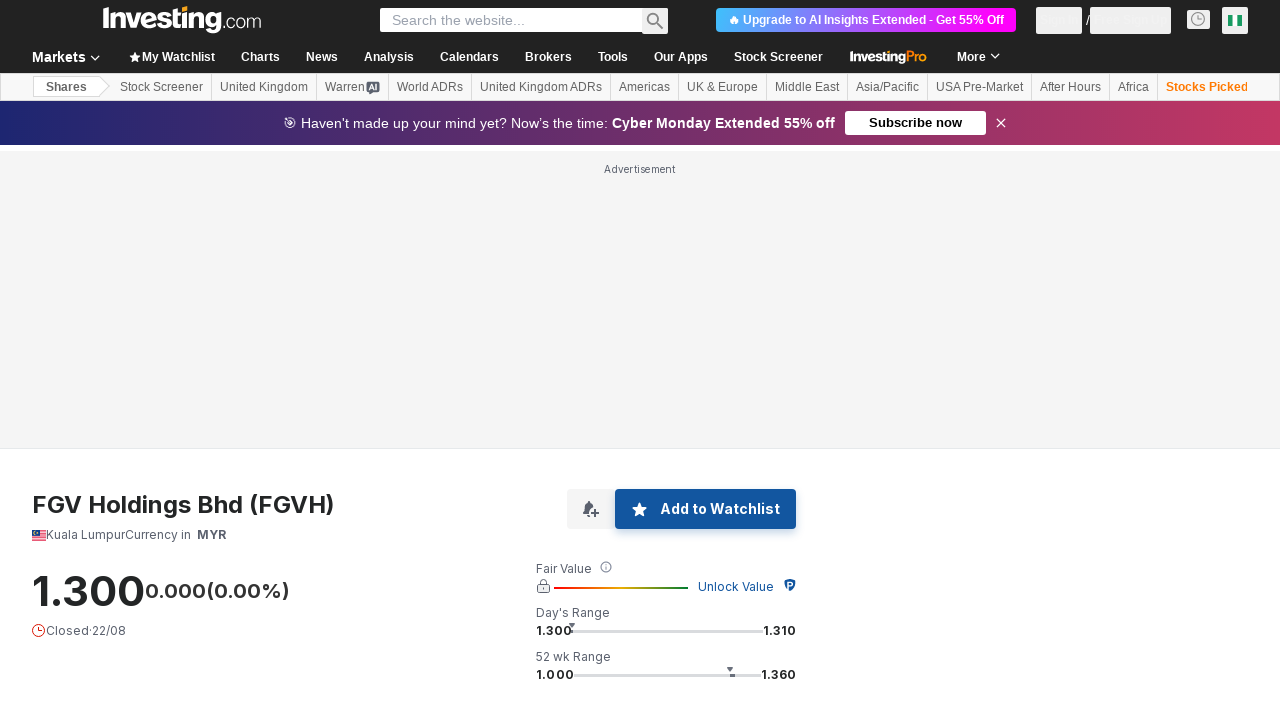

--- FILE ---
content_type: application/javascript
request_url: https://cdn.investing.com/x/941ca7a/_next/static/chunks/8785.363ba9afea0699ea.js
body_size: 1411
content:
(self.webpackChunk_N_E=self.webpackChunk_N_E||[]).push([[8785],{14352:function(e,t,r){"undefined"!=typeof self&&self,e.exports=function(e){var t=[function(e,t,r){"use strict";function n(){return(n=Object.assign?Object.assign.bind():function(e){for(var t=1;t<arguments.length;t++){var r=arguments[t];for(var n in r)Object.prototype.hasOwnProperty.call(r,n)&&(e[n]=r[n])}return e}).apply(this,arguments)}function o(e,t){(null==t||t>e.length)&&(t=e.length);for(var r=0,n=Array(t);r<t;r++)n[r]=e[r];return n}function i(e){return(i="function"==typeof Symbol&&"symbol"==typeof Symbol.iterator?function(e){return typeof e}:function(e){return e&&"function"==typeof Symbol&&e.constructor===Symbol&&e!==Symbol.prototype?"symbol":typeof e})(e)}Object.defineProperty(t,"__esModule",{value:!0}),r.d(t,"HighchartsReact",function(){return s});var a=r(1),c=r.n(a),u="undefined"!=typeof window?a.useLayoutEffect:a.useEffect,s=Object(a.memo)(Object(a.forwardRef)(function(e,t){var r=Object(a.useRef)(),s=Object(a.useRef)(),l=Object(a.useRef)(e.constructorType),f=Object(a.useRef)(e.highcharts);return u(function(){function t(){var t=e.highcharts||"object"===("undefined"==typeof window?"undefined":i(window))&&window.Highcharts,n=e.constructorType||"chart";t?t[n]?e.options?s.current=t[n](r.current,e.options,e.callback):console.warn('The "options" property was not passed.'):console.warn('The "constructorType" property is incorrect or some required module is not imported.'):console.warn('The "highcharts" property was not passed.')}if(s.current){if(!1!==e.allowChartUpdate)if(e.constructorType!==l.current||e.highcharts!==f.current)l.current=e.constructorType,f.current=e.highcharts,t();else if(!e.immutable&&s.current){var n,a;(n=s.current).update.apply(n,[e.options].concat(function(e){if(Array.isArray(e))return o(e)}(a=e.updateArgs||[!0,!0])||function(e){if("undefined"!=typeof Symbol&&null!=e[Symbol.iterator]||null!=e["@@iterator"])return Array.from(e)}(a)||function(e,t){if(e){if("string"==typeof e)return o(e,void 0);var r=Object.prototype.toString.call(e).slice(8,-1);return"Object"===r&&e.constructor&&(r=e.constructor.name),"Map"===r||"Set"===r?Array.from(e):"Arguments"===r||/^(?:Ui|I)nt(?:8|16|32)(?:Clamped)?Array$/.test(r)?o(e,t):void 0}}(a)||function(){throw TypeError("Invalid attempt to spread non-iterable instance.\nIn order to be iterable, non-array objects must have a [Symbol.iterator]() method.")}()))}else t()}else t()},[e.options,e.allowChartUpdate,e.updateArgs,e.containerProps,e.highcharts,e.constructorType]),u(function(){return function(){s.current&&(s.current.destroy(),s.current=null)}},[]),Object(a.useImperativeHandle)(t,function(){return{get chart(){return s.current},container:r}},[]),c.a.createElement("div",n({},e.containerProps,{ref:r}))}));t.default=s},function(t,r){t.exports=e}];function r(e){if(n[e])return n[e].exports;var o=n[e]={i:e,l:!1,exports:{}};return t[e].call(o.exports,o,o.exports,r),o.l=!0,o.exports}var n={};return r.m=t,r.c=n,r.d=function(e,t,n){r.o(e,t)||Object.defineProperty(e,t,{configurable:!1,enumerable:!0,get:n})},r.n=function(e){var t=e&&e.__esModule?function(){return e.default}:function(){return e};return r.d(t,"a",t),t},r.o=function(e,t){return Object.prototype.hasOwnProperty.call(e,t)},r.p="",r(r.s=0)}(r(14232))},48785:(e,t,r)=>{"use strict";r.r(t),r.d(t,{default:()=>s});var n=r(37876);r(14232);var o=r(12395),i=r.n(o),a=r(14352),c=r.n(a),u=r(71853);let s=e=>{let{payoutRatio:t,earningsRetained:r}=e,o=(0,u.B)(),a={title:{text:void 0},subtitle:{useHTML:!1,text:t?o.formatNumberToLocalString(t,2,2)+"%":"",floating:!0,verticalAlign:"middle",style:{fontSize:"0.875rem",color:"#181c21",fontWeight:"600",fontFamily:"Inter"},y:15},tooltip:{enabled:!1},chart:{width:105,height:105,margin:-10,type:"pie",events:{render:function(){var e,t;null===this||void 0===this||null==(t=this.container)||null==(e=t.querySelectorAll(".highcharts-point"))||e.forEach(e=>e.removeAttribute("class"))}}},plotOptions:{pie:{size:"99%",innerSize:"80%",borderWidth:0,dataLabels:{enabled:!1},enableMouseTracking:!1}},series:[{borderRadius:0,type:"pie",data:[{name:"payout-ratio",y:t||0,color:"#006bf6"},{name:"earnings-retained",y:r||0,color:"#006bf6",opacity:.3}]}],exporting:{enabled:!1},credits:{enabled:!1},navigator:{enabled:!1},scrollbar:{enabled:!1}};return a.series?(0,n.jsx)(c(),{highcharts:i(),options:a}):null}}}]);

--- FILE ---
content_type: application/javascript
request_url: https://cdn.investing.com/x/941ca7a/_next/static/chunks/6573.e02299312e1d11a2.js
body_size: 3277
content:
"use strict";(self.webpackChunk_N_E=self.webpackChunk_N_E||[]).push([[6573],{760:(e,t,l)=>{l.d(t,{A:()=>x});var a=l(37876);l(14232);var s=l(15039),n=l.n(s),i=l(16542),r=l(74018),d=function(e){return e.moreDetails="_more_details",e}({});let x=e=>{let{url:t,moreLinkText:l,className:s}=e,{t:x}=(0,i.A)();return(0,a.jsx)(a.Fragment,{children:t?(0,a.jsx)("div",{className:n()(s,"inline-flex justify-end"),children:(0,a.jsx)(r.O,{href:t,className:"text-sm font-semibold leading-5 text-link hover:text-link hover:underline",children:l||x(d.moreDetails)})}):null})}},7488:(e,t,l)=>{l.d(t,{f:()=>i});var a=l(37876),s=l(16542),n=l(52575);let i=()=>{let{t:e}=(0,s.A)();return(0,a.jsx)("div",{className:"w-full py-3 !text-center !text-lg",children:e(n.p.noData)})}},53025:(e,t,l)=>{l.d(t,{A:()=>x});var a=l(37876);l(14232);var s=l(15039),n=l.n(s),i=l(56829),r=l(66289),d=l(13897);let x=e=>{var t;let{className:l,urlPart:s,title:x,proHookEntry:o}=e,{dataStore:{subscriptionStore:{hasInvestingPro:c},instrumentStore:{investingProSlug:m,instrument:p}}}=(0,i.P)(),{onInvestingProHookClickGaEvent:h}=(0,d.V)(),f=m||"INVESTING:".concat(null==p||null==(t=p.base)?void 0:t.id),u="/pro/".concat(f,"/").concat(s);return(0,a.jsxs)("a",{className:n()("mt-6 flex h-8 w-fit flex-row rounded bg-gradient-to-r from-[#fac761] to-[#f7681c] px-4 py-1.5 sm:mt-8 md:mt-0 md:h-10 md:px-6 md:py-2.5",l),href:u,title:x,target:"_blank",onClick:()=>{h(o)},children:[!c&&(0,a.jsx)("div",{className:"pr-3",children:(0,a.jsx)(r.Dj,{icon:"lock",className:"w-4 text-black"})}),(0,a.jsx)("div",{className:"max-w-[260px] overflow-hidden text-ellipsis whitespace-nowrap text-sm font-semibold sm:max-w-fit",children:x}),(0,a.jsx)("div",{className:"relative top-[-2px] pl-1",children:(0,a.jsx)(r.Dj,{icon:"shield",className:"w-3 text-black"})})]})}},72305:(e,t,l)=>{l.d(t,{r:()=>M,H:()=>y});var a=l(37876),s=l(56829),n=l(14232),i=l(7488),r=l(16542),d=l(44423),x=l(1814);let o=()=>{let{t:e}=(0,r.A)(),t="text-v2-black font-semibold text-xs leading-4 tracking-[0.2px] text-right rtl:text-right w-[10%]";return(0,a.jsx)("thead",{className:"relative after:absolute after:bottom-0 after:left-0 after:right-0 after:h-px after:bg-[#ECEDEF]",children:(0,a.jsxs)("tr",{className:"h-[41px]",children:[(0,a.jsx)(d.M_,{className:"sticky left-0 bg-white text-left font-semibold text-v2-black",label:e(x.p.exDividendDate),wrapperClassName:"!block md:!inline-flex max-w-[93px] sm:max-w-full"}),(0,a.jsx)(d.M_,{className:"".concat(t," min-w-[77px]"),label:e(x.p.amount),wrapperClassName:"!block md:!inline-flex"}),(0,a.jsx)(d.M_,{className:"".concat(t," min-w-[77px]"),label:e(x.p.type),wrapperClassName:"!block md:!inline-flex"}),(0,a.jsx)(d.M_,{className:"".concat(t," min-w-[77px]"),label:e(x.p.paymentDate),wrapperClassName:"!block md:!inline-flex"}),(0,a.jsx)(d.M_,{className:"".concat(t," min-w-[77px]"),label:e(x.p.yield),wrapperClassName:"!block md:!inline-flex"})]})})};var c=l(34688),m=l(71853),p=l(11075),h=l(57540),f=l(98986),u=l(15039),v=l.n(u),j=l(32340),g=l(49275);let b=e=>{var t;let{row:l}=e,{dataStore:{editionStore:{edition:n}}}=(0,s.P)(),i=(0,m.B)(),{parser:r}=(0,c.A)(),d=l.div_date?new Date(l.div_date):null,x=d&&f.A.isValidDate(d)?d.getTime():null,o=l.pay_date?new Date(l.pay_date):null,u=o&&f.A.isValidDate(o)?o.getTime():null,b=l.div_amount||0===l.div_amount?i.formatNumberToLocalString(l.div_amount,2,2):"-",N=l.yield||0===l.yield?i.formatNumberToLocalString(l.yield,2,2):"";return(0,a.jsxs)("tr",{className:"relative h-[41px] after:absolute after:bottom-0 after:left-0 after:right-0 after:h-px after:bg-[#ECEDEF] hover:bg-secondary",children:[(0,a.jsx)(p.Ml,{className:"sticky left-0 min-w-[106px] overflow-hidden text-ellipsis whitespace-nowrap bg-white text-left align-middle text-sm font-semibold tabular-nums leading-4 text-v2-black sm:bg-inherit ".concat("after:content-[''] after:absolute after:top-0 after:right-[-1px] after:w-[10px] after:h-full after:bg-gradient-custom after:sm:content-none after:sm:static"),timestamp:x?(0,h.s)(x,r,n.lang):""}),(0,a.jsx)("td",{className:"min-w-[77px] text-right align-middle text-sm font-normal leading-5 text-v2-black rtl:text-right",children:b}),(0,a.jsx)("td",{className:"min-w-[77px] text-right align-middle text-sm font-normal leading-5 text-v2-black rtl:text-right",children:(0,a.jsx)(g.o,{type:null!=(t=l.div_payment_type)?t:"",tooltip:!0})}),(0,a.jsx)(p.Ml,{className:"min-w-[120px] text-right align-middle text-sm font-normal leading-5 text-v2-black rtl:text-right",timestamp:u?(0,h.s)(u,r,n.lang):"-"}),(0,a.jsx)(j.q5,{className:v()("min-w-[77px] text-right align-middle text-sm font-normal leading-5 text-v2-black rtl:text-right"),align:"end",value:N,formattedValue:N,precision:2,prefixDirection:!1})]})},N=e=>{let{rows:t}=e;return(0,a.jsxs)("div",{className:"mt-6 flex flex-col items-start overflow-x-auto p-0 md:pl-1",children:[(0,a.jsxs)("table",{className:"freeze-column-w-1 w-full overflow-x-auto text-xs leading-4",children:[(0,a.jsx)(o,{}),(0,a.jsx)("tbody",{children:(t||[]).map(e=>(0,a.jsx)(b,{row:e},null==e?void 0:e.div_date))})]}),0===(t||[]).length&&(0,a.jsx)(i.f,{})]})};var w=l(5811);let y=(0,w.PA)(()=>{let{dataStore:{dividendsStore:e}}=(0,s.P)();return(0,a.jsx)(N,{rows:e.equityDividends})});var k=l(18847),_=l.n(k),D=l(73425);let A=(0,w.PA)(()=>(0,a.jsx)("div",{className:"my-12",children:(0,a.jsx)(D.Y,{})})),S=_()(()=>l.e(5422).then(l.bind(l,65422)),{loadableGenerated:{webpack:()=>[65422]},ssr:!1,loading:()=>(0,a.jsx)(y,{})}),E=(0,w.PA)(e=>{var t,l;let{children:i,boundClientRect:r}=e,{dataStore:{dividendsStore:d,instrumentStore:{instrumentId:x}}}=(0,s.P)(),o=null!=(l=null==(t=d.equityDividends)?void 0:t.length)?l:0,c=(0,n.useCallback)(()=>d.fetchNext(Number(x)),[x]),m=function(e){let{domRect:t,deps:l,thresholdPercentage:a=.8}=e,[s,i]=(0,n.useState)(0),[r,d]=(0,n.useState)(0);return(0,n.useEffect)(()=>{let e=new ResizeObserver(e=>i(e[0].target.clientHeight));return e.observe(document.body),()=>{e.disconnect()}},[]),(0,n.useEffect)(()=>{t&&d(s-Math.round(t.top+t.height*a))},[s,t,l]),r}({domRect:r,deps:[o],thresholdPercentage:1});return(0,a.jsx)(S,{next:c,hasMore:d.hasMoreDividends,dataLength:o,loader:(0,a.jsx)(A,{}),scrollThreshold:"".concat(m,"px"),children:i})});E.displayName="DividendInfiniteLoader";let M=()=>{let[e,t]=function(){let[e,t]=(0,n.useState)(null);return[(0,n.useCallback)(e=>{null!==e&&t(e.getBoundingClientRect())},[]),e]}();return(0,a.jsx)(E,{boundClientRect:t,children:(0,a.jsx)("div",{ref:e,children:(0,a.jsx)(y,{})})})}},73425:(e,t,l)=>{l.d(t,{Y:()=>c});var a,s=l(37876),n=l(14232);function i(){return(i=Object.assign?Object.assign.bind():function(e){for(var t=1;t<arguments.length;t++){var l=arguments[t];for(var a in l)({}).hasOwnProperty.call(l,a)&&(e[a]=l[a])}return e}).apply(null,arguments)}let r=function(e){return n.createElement("svg",i({xmlns:"http://www.w3.org/2000/svg",height:4,fill:"none"},e),a||(a=n.createElement("path",{fillRule:"evenodd",clipRule:"evenodd",d:"M1012 3.5H0v-3h1012v3z",fill:"#E6E9EB"})))};var d=l(16542),x=l(64370),o=l(94540);let c=()=>{let{t:e}=(0,d.A)();return(0,s.jsxs)("div",{className:"flex items-center gap-4",children:[(0,s.jsx)(x.y,{className:"!w-[16px]"}),(0,s.jsx)("h4",{className:"font-semibold text-v2-gray-dark",children:e(o.p.loadingMore)}),(0,s.jsx)(r,{className:"h-[3px] flex-1"})]})}},74352:(e,t,l)=>{l.r(t),l.d(t,{default:()=>_});var a=l(37876);l(14232);var s=l(67684),n=l(56829),i=l(16542),r=l(13897),d=l(65824),x=l(52324),o=l(60332),c=l(76355),m=l(53025),p=l(61214),h=l(70981),f=l(72305),u=l(1814),v=l(49275);let j=e=>{let{type:t,text:l}=e;return(0,a.jsxs)("div",{className:"flex items-center gap-2.5",children:[(0,a.jsx)(v.o,{type:t}),(0,a.jsx)("div",{className:"ml-1 text-xs",children:l})]})},g=()=>(0,a.jsx)("div",{className:"mx-6 hidden h-[72px] w-0.25 bg-[#e6e9eb] sm:block"}),b=()=>{let{t:e}=(0,i.A)();return(0,a.jsxs)("div",{children:[(0,a.jsx)("h4",{className:"text-xs font-semibold",children:e(u.p.Legend)}),(0,a.jsxs)("div",{className:"mt-4 flex flex-col gap-3 sm:flex-row sm:gap-0",children:[(0,a.jsxs)("div",{className:"flex flex-col gap-3",children:[(0,a.jsx)(j,{type:v.B.Monthly,text:e(u.p.oneMonth)}),(0,a.jsx)(j,{type:v.B.Quarterly,text:e(u.p.threeMonths)}),(0,a.jsx)(j,{type:v.B.SemiAnnual,text:e(u.p.sixMonths)})]}),(0,a.jsx)(g,{}),(0,a.jsxs)("div",{className:"flex flex-col gap-3",children:[(0,a.jsx)(j,{type:v.B.Annual,text:e(u.p.annual)}),(0,a.jsx)(j,{type:v.B.TTM,text:e(u.p.ttm)}),(0,a.jsx)(j,{type:v.B.Interim,text:e(u.p.interim)})]}),(0,a.jsx)(g,{}),(0,a.jsxs)("div",{className:"flex flex-col gap-3",children:[(0,a.jsx)(j,{type:v.B.Final,text:e(u.p.final)}),(0,a.jsx)(j,{type:v.B.Bonus,text:e(u.p.bonus)}),(0,a.jsx)(j,{type:v.B.Other,text:e(u.p.other)})]})]})]})};var N=l(7488),w=l(68601),y=l(65641);let k=()=>{var e,t,l,u,v;let{t:j}=(0,i.A)(),{dataStore:{pageInfoStore:g,dividendsStore:{equityDividends:k,summary:_,ratios:D}}}=(0,n.P)(),A=(null==_?void 0:_.dividend_yield)||(null==D||null==(t=D.indicators)||null==(e=t.dividend_yield_ann)?void 0:e.industry_value)||(null==(l=k.at(-1))?void 0:l.div_payment_type)||(null==k?void 0:k.length)>0,S=(0,y.K7)(y.$r.warrenAIHooksEquityDividends);return(0,a.jsxs)(a.Fragment,{children:[(0,a.jsx)(o.A,{}),(0,a.jsx)(d.Ad,{slot:"tnb_all_positions",customHeight:"104px",className:"mt-8 md:hidden"}),(0,a.jsx)(c.c,{className:"mb-10 md:mb-12"}),(0,a.jsxs)("div",{className:"mb-8 flex flex-col items-start gap-y-5 sm:flex-row sm:flex-wrap sm:justify-between sm:gap-x-10",children:[(0,a.jsx)(x.d,{header:null==(u=g.titles)?void 0:u.h3_head,headlineSize:"xlTo3xl",headlineType:"Headline2",description:null==(v=g.titles)?void 0:v.htmlfrontDesc,underline:!1}),S&&(0,a.jsx)(y.SQ,(0,s._)({},S))]}),A?(0,a.jsxs)(a.Fragment,{children:[(0,a.jsx)("div",{className:"mb-8",children:(0,a.jsx)(h.A,{})}),(0,a.jsx)("div",{className:"content-center justify-between sm:flex",children:(0,a.jsx)(m.A,{className:"!mt-0",urlPart:"dividends",title:j(p.p.advancedDividends),proHookEntry:r.J.DIVIDENDS})}),(0,a.jsx)("div",{className:"mb-6",children:(0,a.jsx)(f.r,{})}),(null==k?void 0:k.length)>0&&(0,a.jsx)("div",{className:"mb-6",children:(0,a.jsx)(b,{})})]}):(0,a.jsx)(N.f,{}),(0,a.jsx)(w.k,{})]})},_=()=>(0,a.jsx)(k,{})}}]);

--- FILE ---
content_type: application/javascript
request_url: https://promos.investing.com/eu-a4flkt7l2b/z9gd/9a63d23b-49c1-4335-b698-e7f3ab10af6c/ng.investing.com/jsonp/z?cb=1765990824564&callback=__dgo0oq66jjzbbl
body_size: 544
content:
__dgo0oq66jjzbbl({"ts":1765990825532.0,"rand":224464,"success":true,"geo":{"continent_code":"NA","time_zone":"America/New_York","longitude":-83.0061,"region_code":"OH","region_name":"Ohio","continent_name":"North America","city":"Columbus","country_code":"US","country_name":"United States","latitude":39.9625,"metro_code":535,"ip":"18.191.155.215","zipcode":"43215"},"da":"bg*br*al|Apple%bt*bm*bs*cb*bu*dl$0^j~m|131.0.0.0%v~d~f~primarySoftwareType|Robot%s~r~dg*e~b~dq*z|Blink%cn*ds*ba*ch*cc*n|Chrome%t~bl*ac~aa~g~y|macOS%ce*ah~bq*bd~dd*cq$0^cl*df*bp*ad|Desktop%bh*c~dc*dn*bi*ae~ci*cx*p~bk*de*bc*i~h|10.15.7%cd*w~cu*ck*l~u~partialIdentification*af~bz*db*ab*q~a*cp$0^dh*k|Apple%cr*ag|-"});

--- FILE ---
content_type: application/javascript
request_url: https://cdn.investing.com/x/941ca7a/_next/static/chunks/5931-62604b6f9bf03822.js
body_size: 2917
content:
(self.webpackChunk_N_E=self.webpackChunk_N_E||[]).push([[5931],{30547:(e,t,n)=>{"use strict";n.d(t,{A:()=>a});var r=n(14232),o=n(49680),i=function(e){"touches"in e&&e.touches.length<2&&e.preventDefault&&e.preventDefault()};let a=function(e,t){var n=void 0===t?{}:t,a=n.isPreventDefault,c=void 0===a||a,u=n.delay,s=void 0===u?300:u,l=(0,r.useRef)(),f=(0,r.useRef)(),d=(0,r.useCallback)(function(t){c&&t.target&&((0,o.on)(t.target,"touchend",i,{passive:!1}),f.current=t.target),l.current=setTimeout(function(){return e(t)},s)},[e,s,c]),v=(0,r.useCallback)(function(){l.current&&clearTimeout(l.current),c&&f.current&&(0,o.AU)(f.current,"touchend",i)},[c]);return{onMouseDown:function(e){return d(e)},onTouchStart:function(e){return d(e)},onMouseUp:v,onMouseLeave:v,onTouchEnd:v}}},49473:function(e,t,n){var r,o;void 0===(o="function"==typeof(r=function(){"use strict";function t(e,t,n){var r=new XMLHttpRequest;r.open("GET",e),r.responseType="blob",r.onload=function(){c(r.response,t,n)},r.onerror=function(){console.error("could not download file")},r.send()}function r(e){var t=new XMLHttpRequest;t.open("HEAD",e,!1);try{t.send()}catch(e){}return 200<=t.status&&299>=t.status}function o(e){try{e.dispatchEvent(new MouseEvent("click"))}catch(n){var t=document.createEvent("MouseEvents");t.initMouseEvent("click",!0,!0,window,0,0,0,80,20,!1,!1,!1,!1,0,null),e.dispatchEvent(t)}}var i="object"==typeof window&&window.window===window?window:"object"==typeof self&&self.self===self?self:"object"==typeof n.g&&n.g.global===n.g?n.g:void 0,a=i.navigator&&/Macintosh/.test(navigator.userAgent)&&/AppleWebKit/.test(navigator.userAgent)&&!/Safari/.test(navigator.userAgent),c=i.saveAs||("object"!=typeof window||window!==i?function(){}:"download"in HTMLAnchorElement.prototype&&!a?function(e,n,a){var c=i.URL||i.webkitURL,u=document.createElement("a");u.download=n=n||e.name||"download",u.rel="noopener","string"==typeof e?(u.href=e,u.origin===location.origin?o(u):r(u.href)?t(e,n,a):o(u,u.target="_blank")):(u.href=c.createObjectURL(e),setTimeout(function(){c.revokeObjectURL(u.href)},4e4),setTimeout(function(){o(u)},0))}:"msSaveOrOpenBlob"in navigator?function(e,n,i){if(n=n||e.name||"download","string"!=typeof e){var a;navigator.msSaveOrOpenBlob((void 0===(a=i)?a={autoBom:!1}:"object"!=typeof a&&(console.warn("Deprecated: Expected third argument to be a object"),a={autoBom:!a}),a.autoBom&&/^\s*(?:text\/\S*|application\/xml|\S*\/\S*\+xml)\s*;.*charset\s*=\s*utf-8/i.test(e.type)?new Blob(["\uFEFF",e],{type:e.type}):e),n)}else if(r(e))t(e,n,i);else{var c=document.createElement("a");c.href=e,c.target="_blank",setTimeout(function(){o(c)})}}:function(e,n,r,o){if((o=o||open("","_blank"))&&(o.document.title=o.document.body.innerText="downloading..."),"string"==typeof e)return t(e,n,r);var c="application/octet-stream"===e.type,u=/constructor/i.test(i.HTMLElement)||i.safari,s=/CriOS\/[\d]+/.test(navigator.userAgent);if((s||c&&u||a)&&"undefined"!=typeof FileReader){var l=new FileReader;l.onloadend=function(){var e=l.result;e=s?e:e.replace(/^data:[^;]*;/,"data:attachment/file;"),o?o.location.href=e:location=e,o=null},l.readAsDataURL(e)}else{var f=i.URL||i.webkitURL,d=f.createObjectURL(e);o?o.location=d:location.href=d,o=null,setTimeout(function(){f.revokeObjectURL(d)},4e4)}});i.saveAs=c.saveAs=c,e.exports=c})?r.apply(t,[]):r)||(e.exports=o)},49951:(e,t,n)=>{"use strict";n.d(t,{AD:()=>l});var r=n(9878),o=n(6919),i=n(48901);let a=/(\w)\1*|''|'(''|[^'])+('|$)|./g,c=/^'([^]*?)'?$/,u=/''/g,s=/[a-zA-Z]/;function l(e,t){let n=(0,i.a)(e);if(!(0,o.f)(n))throw RangeError("Invalid time value");let l=t.match(a);return l?l.map(e=>{if("''"===e)return"'";let t=e[0];if("'"===t){var o=e;let t=o.match(c);return t?t[1].replace(u,"'"):o}let i=r.C[t];if(i)return i(n,e);if(t.match(s))throw RangeError("Format string contains an unescaped latin alphabet character `"+t+"`");return e}).join(""):""}},55337:(e,t,n)=>{"use strict";n.d(t,{A:()=>r});var r=(0,n(78963).A)("outline","star","IconStar",[["path",{d:"M12 17.75l-6.172 3.245l1.179 -6.873l-5 -4.867l6.9 -1l3.086 -6.253l3.086 6.253l6.9 1l-5 4.867l1.179 6.873z",key:"svg-0"}]])},58704:(e,t,n)=>{"use strict";n.d(t,{A:()=>a});var r=n(14232),o=n(49680),i={angle:0,type:"landscape-primary"};let a=function(e){void 0===e&&(e=i);var t=(0,r.useState)(e),n=t[0],a=t[1];return(0,r.useEffect)(function(){var t=window.screen,n=!0,r=function(){if(n){var r=t.orientation;r?a({angle:r.angle,type:r.type}):void 0!==window.orientation?a({angle:"number"==typeof window.orientation?window.orientation:0,type:""}):a(e)}};return(0,o.on)(window,"orientationchange",r),r(),function(){n=!1,(0,o.AU)(window,"orientationchange",r)}},[]),n}},59505:(e,t,n)=>{"use strict";n.d(t,{j:()=>i});var r=Object.prototype.hasOwnProperty;function o(e,t,n){for(n of e.keys())if(i(n,t))return n}function i(e,t){var n,a,c;if(e===t)return!0;if(e&&t&&(n=e.constructor)===t.constructor){if(n===Date)return e.getTime()===t.getTime();if(n===RegExp)return e.toString()===t.toString();if(n===Array){if((a=e.length)===t.length)for(;a--&&i(e[a],t[a]););return -1===a}if(n===Set){if(e.size!==t.size)return!1;for(a of e)if((c=a)&&"object"==typeof c&&!(c=o(t,c))||!t.has(c))return!1;return!0}if(n===Map){if(e.size!==t.size)return!1;for(a of e)if((c=a[0])&&"object"==typeof c&&!(c=o(t,c))||!i(a[1],t.get(c)))return!1;return!0}if(n===ArrayBuffer)e=new Uint8Array(e),t=new Uint8Array(t);else if(n===DataView){if((a=e.byteLength)===t.byteLength)for(;a--&&e.getInt8(a)===t.getInt8(a););return -1===a}if(ArrayBuffer.isView(e)){if((a=e.byteLength)===t.byteLength)for(;a--&&e[a]===t[a];);return -1===a}if(!n||"object"==typeof e){for(n in a=0,e)if(r.call(e,n)&&++a&&!r.call(t,n)||!(n in t)||!i(e[n],t[n]))return!1;return Object.keys(t).length===a}}return e!=e&&t!=t}},73291:e=>{!function(){var t={};e.exports=t,t.simpleFilter=function(e,n){return n.filter(function(n){return t.test(e,n)})},t.test=function(e,n){return null!==t.match(e,n)},t.match=function(e,t,n){n=n||{};var r,o=0,i=[],a=t.length,c=0,u=0,s=n.pre||"",l=n.post||"",f=n.caseSensitive&&t||t.toLowerCase();e=n.caseSensitive&&e||e.toLowerCase();for(var d=0;d<a;d++)r=t[d],f[d]===e[o]?(r=s+r+l,o+=1,u+=1+u):u=0,c+=u,i[i.length]=r;return o===e.length?(c=f===e?1/0:c,{rendered:i.join(""),score:c}):null},t.filter=function(e,n,r){return n&&0!==n.length?"string"!=typeof e?n:(r=r||{},n.reduce(function(n,o,i,a){var c=o;r.extract&&(c=r.extract(o));var u=t.match(e,c,r);return null!=u&&(n[n.length]={string:u.rendered,score:u.score,index:i,original:o}),n},[]).sort(function(e,t){var n=t.score-e.score;return n||e.index-t.index})):[]}}()},78963:(e,t,n)=>{"use strict";n.d(t,{A:()=>u});var r=n(67684),o=n(62701),i=n(65699),a=n(14232),c={outline:{xmlns:"http://www.w3.org/2000/svg",width:24,height:24,viewBox:"0 0 24 24",fill:"none",stroke:"currentColor",strokeWidth:2,strokeLinecap:"round",strokeLinejoin:"round"},filled:{xmlns:"http://www.w3.org/2000/svg",width:24,height:24,viewBox:"0 0 24 24",fill:"currentColor",stroke:"none"}};let u=(e,t,n,u)=>{let s=(0,a.forwardRef)((n,s)=>{var{color:l="currentColor",size:f=24,stroke:d=2,title:v,className:p,children:g}=n,h=(0,i._)(n,["color","size","stroke","title","className","children"]);return(0,a.createElement)("svg",(0,r._)((0,o._)((0,r._)({ref:s},c[e]),{width:f,height:f,className:["tabler-icon","tabler-icon-".concat(t),p].join(" ")}),"filled"===e?{fill:l}:{strokeWidth:d,stroke:l},h),[v&&(0,a.createElement)("title",{key:"svg-title"},v),...u.map(e=>{let[t,n]=e;return(0,a.createElement)(t,n)}),...Array.isArray(g)?g:[g]])});return s.displayName="".concat(n),s}},89864:(e,t,n)=>{"use strict";n.d(t,{A:()=>a});var r=n(14232),o=n(49680),i=["mousedown","touchstart"];let a=function(e,t,n){void 0===n&&(n=i);var a=(0,r.useRef)(t);(0,r.useEffect)(function(){a.current=t},[t]),(0,r.useEffect)(function(){for(var t=function(t){var n=e.current;n&&!n.contains(t.target)&&a.current(t)},r=0,i=n;r<i.length;r++){var c=i[r];(0,o.on)(document,c,t)}return function(){for(var e=0,r=n;e<r.length;e++){var i=r[e];(0,o.AU)(document,i,t)}}},[n,e])}}}]);

--- FILE ---
content_type: application/javascript
request_url: https://cdn.investing.com/x/941ca7a/_next/static/chunks/4424-1ca69fb7810d6d04.js
body_size: 6598
content:
"use strict";(self.webpackChunk_N_E=self.webpackChunk_N_E||[]).push([[4424],{6633:(e,t,a)=>{a.d(t,{p:()=>r});var r=function(e){return e.EconomicCalendar="_economic_calendar_title",e.Holiday="_economic_calendar_holiday",e.Legend="_economic_calendar_legend_title",e.Speech="_economic_calendar_legend_speech",e.PreliminaryRelease="_economic_calendar_legend_prelim_release",e.RevisedRelease="_economic_calendar_legend_revised_release",e.RetrievingData="_economic_calendar_legend_retrieving_data",e.Report="_economic_calendar_legend_report",e.LowVolatilityExpected="_economic_calendar_legend_low_volatility",e.ModerateVolatilityExpected="_economic_calendar_legend_moderate_volatility",e.HighVolatilityExpected="_economic_calendar_legend_high_volatility",e.Disclaimer="_economic_calendar_disclaimer",e.ShowFilters="_economic_calendar_show_filters",e.HideFilters="_economic_calendar_hide_filters",e.NoData="_ec_no_events_schedualed",e.FilterTimeframeYesterday="_economic_calendar_filter_timeframe_yesterday",e.FilterTimeframeToday="_economic_calendar_filter_timeframe_today",e.FilterTimeframeTomorrow="_economic_calendar_filter_timeframe_tomorrow",e.FilterTimeframeThisWeek="_economic_calendar_filter_timeframe_this_week",e.FilterTimeframeNextWeek="_economic_calendar_filter_timeframe_next_week",e.FilterTimeframeCustomDates="_economic_calendar_filter_timeframe_custom_dates",e.NoSearchResults="_no_search_results",e.CalendarSearchPendingState="_calendar_search_pending_state",e.CalendarSearchPlaceholder="_calendar_search_placeholder",e.CalendarSearchTopStrip="_Search",e.LoadMore="_equity_earnings_load_more",e.BrokersCalloutTitle="_economic_calendar_brokers_banner_title",e.BrokersCalloutText="_economic_calendar_brokers_banner_text",e.BrokersCalloutCta="_economic_calendar_brokers_banner_cta",e.BrokersHeaderText="_economic_calendar_brokers_header_text",e.BrokersHeaderCta="_economic_calendar_brokers_header_cta",e.TopBrokersTitle="_hp_top_brokers_title",e}({})},7992:(e,t,a)=>{a.d(t,{A:()=>T});var r=a(37876),n=a(14232),l=a(18847),c=a.n(l),o=a(9245),i=a(5811),s=a(66314),d=a(56829),_=a(65224),m=a(16542),p=a(89001),u=a(13968),x=a(41546),h=a(64370),v=a(46389),f=a(11049),g=function(e){return e.title="_calendar_create_alert_title",e.frequency="_calendar_create_alert_frequency",e.once="_calendar_create_alert_once",e.recurring="_calendar_create_alert_recurring",e.cta="_calendar_create_alert_cta",e.manageAlerts="_calendar_create_alert_manage_alerts",e.success="_calendar_create_alert_success",e.emailNotification="_calendar_create_alert_email_notification",e.phoneNotification="_calendar_create_alert_phone_notification",e.close="_calendar_create_alert_close",e.tooltipWebsiteTitle="_calendar_create_alert_tooltip_website_title",e.tooltipMobileAppTitle="_calendar_create_alert_tooltip_mobile_app_title",e.tooltipWebsite1="_calendar_create_alert_tooltip_website_1",e.tooltipWebsite2="_calendar_create_alert_tooltip_website_2",e.tooltipMobileApp1="_calendar_create_alert_tooltip_mobile_app_1",e.tooltipMobileApp2="_calendar_create_alert_tooltip_mobile_app_2",e}({}),j=a(68197),b=a(15039),w=a.n(b),y=function(e){return e.CreateAlert="create_alert",e}(y||{});let N="economical-calendar-alerts-selected-action",E="economical-calendar-alerts-selected-event-id",A=c()(()=>Promise.all([a.e(3499),a.e(2150),a.e(3213)]).then(a.bind(a,33213)),{loadableGenerated:{webpack:()=>[33213]},loading:()=>(0,r.jsx)("div",{className:"flex flex-row items-center justify-center py-4",children:(0,r.jsx)(h.y,{className:"w-[30px]"})})}),T=(0,i.PA)(e=>{let{buttonShown:t,entryPoint:a,trackingEntryPoint:l,eventId:c,eventType:i,eventName:h,eventTime:b,onOpen:y,onClose:T,className:k="",surfaceClassName:C="",buttonClassName:F=""}=e,{dataStore:{authStore:{isLoggedIn:S}}}=(0,d.P)(),{t:H}=(0,m.A)(),[P,,B,I]=(0,_.OJ)("EconomicCalendarAlert-".concat(c),{afterClose:()=>{R(),T&&T()}}),{onAlertIconClickedGaEvent:M,onAlertCreatedGaEvent:L,onAlertAddedToCalendarGaEvent:D}=(0,f.gC)(),{authenticateUser:O}=(0,s.A)(),z=(0,j.dv)("md",!1);(0,o.H)({isDisabled:!I||z});let R=()=>{localStorage.removeItem(N),localStorage.removeItem(E)},W=()=>{if(!S){O(a),localStorage.setItem(N,"create_alert"),localStorage.setItem(E,c.toString());return}M(c,i,l),B(!0),y&&y()};return(0,n.useEffect)(()=>{let e=Number(localStorage.getItem(E)||"0");S&&"create_alert"===localStorage.getItem(N)&&e===c&&W()},[]),(0,r.jsx)(p.v,{wrap:!I,wrapper:e=>(0,r.jsx)(u.m,{view:"screener",content:H(g.cta),position:"top",children:e}),children:(0,r.jsxs)(r.Fragment,{children:[t||I?(0,r.jsx)("button",{onClick:e=>{W(),e.stopPropagation()},className:F,children:(0,r.jsx)(v.A,{className:"w-4 text-secondary hover:text-link"})}):null,I?(0,r.jsx)(P,{tail:"bottom",surfaceClassName:w()("rounded-[3px]",C),className:w()("mt-3 !w-87 rounded !border !border-[#B5B8BB] text-sm/5 !shadow-secondary before:!content-none after:!content-none sm:-ml-[320px]",k),children:(0,r.jsx)(x.y.Provider,{value:{id:c,name:h,eventType:i,time:b},children:(0,r.jsx)(A,{onCreated:()=>L(c,i,l),onCalendarExport:()=>D(c,i,l),close:()=>B(!1)})})}):null]})})})},21136:(e,t,a)=>{a.d(t,{p:()=>r});var r=function(e){return e.title="_EconomicCalendarH1",e.show_all_events="_hpv2_show_all_events",e.holidays="_ec_holidays",e.recently_released_key_economic_events="_recently_released_key_economic_events",e.upcoming_key_economic_events="_upcoming_key_economic_events",e.economic_calendar_warrenai_tooltip="_economic_calendar_warrenai_tooltip",e}({})},24961:(e,t,a)=>{a.d(t,{A:()=>o});var r,n,l=a(14232);function c(){return(c=Object.assign?Object.assign.bind():function(e){for(var t=1;t<arguments.length;t++){var a=arguments[t];for(var r in a)({}).hasOwnProperty.call(a,r)&&(e[r]=a[r])}return e}).apply(null,arguments)}let o=function(e){return l.createElement("svg",c({xmlns:"http://www.w3.org/2000/svg",width:16,height:16,fill:"none",viewBox:"0 0 16 16"},e),r||(r=l.createElement("g",{stroke:"#5B616E",strokeLinecap:"round",clipPath:"url(#speech_svg__a)"},l.createElement("path",{strokeLinejoin:"round",d:"M3 5.5a.5.5 0 00.354-.146L6.646 2.06a.5.5 0 01.854.353v11.172a.5.5 0 01-.854.353l-3.292-3.293A.5.5 0 003 10.5H1a.5.5 0 01-.5-.5V6a.5.5 0 01.5-.5z"}),l.createElement("path",{d:"M10 .77a7.503 7.503 0 010 14.46M10.5 4.258c1.206.807 2 2.182 2 3.742s-.794 2.935-2 3.742"}))),n||(n=l.createElement("defs",null,l.createElement("clipPath",{id:"speech_svg__a"},l.createElement("path",{fill:"#fff",d:"M0 0h16v16H0z"})))))}},29196:(e,t,a)=>{a.d(t,{A:()=>l});var r=a(14232),n=a(69497);let l=function(e){let t=!(arguments.length>1)||void 0===arguments[1]||arguments[1],[a,l]=(0,r.useState)(()=>(0,n.u)(new Date().toISOString(),"HH:mm",e)||""),[c,o]=(0,r.useState)(e);return(0,r.useEffect)(()=>{o(e)},[e]),(0,r.useEffect)(()=>{if(!t)return;let e=()=>{l((0,n.u)(new Date().toISOString(),"HH:mm",c)||"")};e();let a=setInterval(e,1e3);return()=>clearInterval(a)},[c,t]),a}},35589:(e,t,a)=>{a.d(t,{wn:()=>en,e8:()=>$,Hz:()=>ea});var r=a(36459),n=a(37876),l=a(14232),c=a(81142);let o=e=>{let{countryCode:t,countryName:a,currency:r}=e;return(0,n.jsxs)("div",{className:"flex flex-col",children:[(0,n.jsx)("div",{className:"mb-[9px] hidden text-warren-gray-900 sm:block",children:r}),(0,n.jsx)("div",{className:"flex flex-row pt-1 sm:pt-0",children:(0,n.jsx)(c.A,{countryCode:t,countryName:a,className:"align-middle"})})]})},i=e=>{let{countryCode:t,countryName:a,currency:l,loading:o=!1}=e;return(0,n.jsx)(r.TW,{className:"!min-w-[80px] !border-[#E4EAF1]",loading:o,children:(0,n.jsxs)("div",{className:"flex h-[21px] flex-row items-center py-2",children:[(0,n.jsx)("div",{className:"flex flex-row items-center",children:(0,n.jsx)(c.A,{countryCode:t,countryName:a,className:"mr-2 h-[21px] align-middle"})}),(0,n.jsx)("span",{className:"w-[30px] leading-[21px] text-warren-gray-900",children:l})]})})};var s=a(78113),d=a(67684),_=a(62701),m=a(5811),p=a(44423),u=a(90512),x=a(65699),h=a(31925),v=a(34688),f=a(16542),g=function(e){return e.Hours="_hpv2_ec_hour",e.Minutes="_hpv2_ec_minute",e.All_Day="_ec_all_day_shortened",e}({}),j=a(98986),b=a(50412);let w=(e,t,a,r,n,l)=>{switch(e){case u.Bx.FUTURE_EVENT:return((e,t,a,r)=>{let n=j.A.getFutureTimeDiffFromNow(new Date(e));if(n.minutes<=0&&n.hours<=0){let t=j.A.getUTCDate(e),a=r.getTimeZoneDate(t);return(0,h.GP)(a,"HH:mm")}return 0===n.hours?"".concat(n.minutes).concat(a):"".concat(n.hours).concat(t," ").concat(n.minutes).concat(a)})(t,r,n,a);case u.Bx.PAST_EVENT:return(0,b.yK)(t,a);case u.Bx.HOLIDAY:default:return l(g.All_Day)}},y=e=>{var{eventType:t,time:a}=e,r=(0,x._)(e,["eventType","time"]);let{parser:c}=(0,v.A)({ignoreTimezone:r.ignoreTimezone}),{t:o}=(0,f.A)(),[i,s]=(0,l.useState)("");return(0,l.useEffect)(()=>{let e=o(g.Hours),r=o(g.Minutes);if(s(w(t,a,c,e,r,o)),t===u.Bx.FUTURE_EVENT){let n=setInterval(()=>{s(w(t,a,c,e,r,o))},1e3);return()=>{clearInterval(n)}}},[t,a,c,o]),(0,n.jsx)("div",(0,_._)((0,d._)({},r),{children:i}))};var N=a(6633);let E=e=>{let{eventType:t,time:a,importance:r,currency:l,ignoreTimezone:c}=e,{t:i}=(0,f.A)();return(0,n.jsxs)("div",{className:"my-4 flex h-[42px] flex-row border-r pr-3 sm:ml-1.5 sm:pr-4",children:[(0,n.jsxs)("div",{className:"mr-3 flex flex-col justify-center sm:mr-4",children:[(0,n.jsx)(y,{eventType:t,time:a,className:"mb-1.5",ignoreTimezone:c}),r&&t!==u.Bx.HOLIDAY?(0,n.jsx)(s.S,{importance:r,className:"mb-0.5"}):null,t===u.Bx.HOLIDAY?(0,n.jsx)("span",{className:"font-semibold",children:i(N.p.Holiday)}):null]}),(0,n.jsx)(o,(0,d._)({},l))]})};var A=function(e){return e.Act="_touchActual",e.Cons="_touchForecast",e.Prev="_earningCal_previous",e.RevisedFrom="_economic_calendar_revised_from",e}({}),T=a(13968),k=a(56829);let C={[u.Q1.Red]:"!text-negative-great",[u.Q1.Green]:"!text-positive-great"},F=e=>{var{title:t,rate:a,revisedFrom:r,color:l,bold:c}=e,o=(0,x._)(e,["title","rate","revisedFrom","color","bold"]);let{t:i}=(0,f.A)();return(0,n.jsxs)("div",(0,_._)((0,d._)({},o),{className:"flex",children:[(0,n.jsxs)("span",{className:"mr-1",children:[t,":"]}),(0,n.jsx)(T.m,{content:i(A.RevisedFrom,{NUM:r}),position:"top",showTooltip:!!r,children:(0,n.jsx)("span",{dir:"ltr",className:"".concat(r&&"underline decoration-dotted"," ").concat(l&&C[l]," ").concat(c&&"font-semibold"),children:a})})]}))},S=e=>{let{actual:t,forecast:a,previous:r,revisedFrom:l,actualColor:c,revisedColor:o}=e,{t:i}=(0,f.A)();return(0,n.jsxs)(n.Fragment,{children:[t?(0,n.jsx)(F,{title:i(A.Act),rate:t,color:c,bold:!0}):null,a?(0,n.jsx)(F,{title:i(A.Cons),rate:a}):null,r?(0,n.jsx)(F,{title:i(A.Prev),rate:r,color:o,revisedFrom:l}):null]})},H=e=>{let{actual:t,forecast:a,previous:l,revisedFrom:c,actualColor:o,revisedColor:i,loading:s=!1}=e,{dataStore:{editionStore:{isRtl:d}}}=(0,k.P)(),{t:_}=(0,f.A)();return(0,n.jsxs)(n.Fragment,{children:[(0,n.jsx)(r.TW,{className:"".concat(o&&C[o]," !min-w-[60px] font-semibold"),align:d?"start":"end",dir:"ltr",loading:s,children:t}),(0,n.jsx)(r.TW,{align:d?"start":"end",dir:"ltr",loading:s,className:"!min-w-[60px]",children:a}),(0,n.jsx)(r.TW,{className:"".concat(c&&"underline decoration-dotted"," ").concat(i&&C[i]," !min-w-[60px]"),align:d?"start":"end",dir:"ltr",loading:s,children:(0,n.jsx)(T.m,{content:_(A.RevisedFrom,{NUM:c}),position:"top",showTooltip:!!c,children:l})})]})};var P=a(99696),B=a(59529),I=a(24961),M=a(95505),L=a(15039),D=a.n(L);function O(e){let{t}=(0,f.A)(),a={report:{icon:(0,n.jsx)(B.A,{}),tooltip:t(N.p.Report)},speech:{icon:(0,n.jsx)(I.A,{}),tooltip:t(N.p.Speech)},isPmi:{icon:(0,n.jsx)(M.A,{}),tooltip:t(N.p.PreliminaryRelease)}},r=e.report?a.report:e.speech?a.speech:e.isPmi?a.isPmi:null;return(0,n.jsxs)(n.Fragment,{children:[(0,n.jsxs)("div",{onClick:()=>{var t;return null==(t=e.handleClick)?void 0:t.call(e)},className:"max-w-[240px] overflow-hidden overflow-x-clip whitespace-break-spaces sm:max-w-[410px]",children:[e.event," ",e.suffix," ",e.period]}),r&&(0,n.jsx)(T.m,{content:r.tooltip,children:r.icon})]})}let z="flex flex-row full-width gap-2 sm:gap-3 text-warren-gray-900 mb-1.5 md:mb-0 items-center",R=e=>{let{eventType:t,event:a,path:r,isReport:l,isSpeech:c,isPmi:o,suffix:i,period:s,handleClick:d,isBlankLink:_=!1}=e;return t===u.Bx.HOLIDAY?(0,n.jsx)("div",{className:z,children:(0,n.jsx)(O,{handleClick:d,event:a,report:l,speech:c,isPmi:o,suffix:i,period:s})}):(0,n.jsx)(P.N,{className:z,href:r,target:_?"_blank":"_self",children:(0,n.jsx)(O,{handleClick:d,event:a,report:l,speech:c,isPmi:o,suffix:i,period:s})})},W=e=>{var{loading:t=!1}=e,a=(0,x._)(e,["loading"]);return(0,n.jsx)(r.Ip,{loading:t,className:D()("w-full !pl-0 md:!pl-4",{"md:w-auto":!t}),children:(0,n.jsx)(Q,(0,d._)({},a))})},Q=e=>{var{eventType:t}=e,a=(0,x._)(e,["eventType"]);return(0,n.jsxs)("div",{className:"full-width ml-3 flex flex-col sm:ml-4 md:ml-0",children:[(0,n.jsx)(R,(0,d._)({eventType:t},a)),(0,n.jsx)("div",{className:"".concat(t===u.Bx.HOLIDAY?"invisible":"visible"," flex flex-row flex-wrap gap-x-3 gap-y-1 text-warren-gray-700 sm:gap-6 md:hidden"),children:(0,n.jsx)(S,(0,d._)({},a))})]})};var U=a(65641),V=a(70318),Y=a(21136),q=a(7992),G=a(66416),Z=a(11049),J=a(30499),K=a(29196);let X=()=>{var e;let{dataStore:{economicCalendarStore:{activeFilters:t}}}=(0,k.P)(),a=(null==t||null==(e=t.timezone)?void 0:e.timezone)||"UTC",r=(0,K.A)(a);return(0,n.jsx)("span",{className:"absolute bottom-0 left-0 z-1 translate-y-[50%] rounded-sm border border-[#006BF6] bg-white px-1.5 py-0.5 text-xs font-semibold leading-[13px] text-[#006BF6]",children:r})},$=(0,m.PA)(e=>{var t;let{isCurrentTimeRow:a=!1,event:c,eventType:o,eventRawType:m,handleClick:x,buttonShown:h=!1,ignoreTimezone:v=!1,id:g,loading:j=!1,isBlankLink:b=!1,onHover:w,onLeave:N,onOpen:A,onClose:T}=e,[k,C]=(0,l.useState)(""),{t:F}=(0,f.A)(),S="hasActualChanged"in c?c.hasActualChanged:void 0;return(0,l.useEffect)(()=>{S&&C("bg-[#FFFFE5]")},[S]),(0,n.jsxs)(p.Hj,{id:g,className:(0,J.cn)("full-width max-w-full",k,{"*:!border-[#006BF6]":a}),onMouseEnter:()=>{"hasActualChanged"in c&&(c.hasActualChanged=!1),C(""),null==w||w()},onMouseLeave:N,children:[(0,n.jsxs)(r.FZ,{className:"relative !pr-0",loading:j,children:[a&&(0,n.jsx)(X,{}),(0,n.jsx)(E,{time:c.time,eventType:o,ignoreTimezone:v,importance:"importance"in c?c.importance:null,currency:{countryCode:c.currencyFlag,countryName:c.currencyFlag,currency:c.currency}})]}),(0,n.jsxs)(r.TW,{className:"relative w-[60px] !min-w-[60px] !border-[#E4EAF1] md:!pl-1.5",loading:j,children:[a&&(0,n.jsx)(X,{}),(0,n.jsx)(y,{time:c.time,eventType:o,ignoreTimezone:v})]}),(0,n.jsx)(i,{countryCode:c.currencyFlag,countryName:c.currencyFlag,currency:c.currency,loading:j}),(0,n.jsx)(W,(0,_._)((0,d._)({},c),{handleClick:x,eventType:o,loading:j,isBlankLink:b})),(0,n.jsx)(s.F,{importance:"importance"in c?c.importance:null,isHoliday:o===u.Bx.HOLIDAY,loading:j}),(0,n.jsx)(H,(0,_._)((0,d._)({},c),{loading:j})),(0,n.jsx)(r.TW,{children:(0,n.jsxs)("div",{className:"flex h-4 w-11 flex-row items-center justify-end gap-3",children:[o!==u.Bx.HOLIDAY&&(0,n.jsx)("div",{className:"mt-[5px]",children:(0,n.jsx)(q.A,{entryPoint:G.$k.EconomicCalendarAlert,trackingEntryPoint:Z.X1.economicCalendar,eventId:c.eventId||0,eventType:o,eventName:c.event,eventTime:c.time,buttonShown:h,onOpen:A,onClose:T})}),h&&(0,n.jsx)(U.v5,{prompt:U.d9.warrenAIHooksEconomicCalendarPrompt,promptParams:{EVENT_NAME:c.event},tracking:{referralComponent:V.PJ.warrenAiPromptEconomicCalendarComponent,extraEventParams:{item_type:(null==m?void 0:m.toLocaleLowerCase())||o.toLocaleLowerCase(),item_id:(null==(t=c.eventId)?void 0:t.toString())||""}},tooltip:F(Y.p.economic_calendar_warrenai_tooltip)})]})})]})});var ee=a(90360),et=a(81128);let ea=e=>{let{date:t,edition:a=et.M1.UNITED_STATES,lang:r,className:l,mdTopBorder:c=!1,customTitle:o}=e;return(0,n.jsx)(p.Hj,{className:"w-full !border-0 text-primary",noHover:!0,children:(0,n.jsx)(p.nA,{colSpan:8,className:D()("!border-b !border-t-0 !border-[#E4EAF1] !p-0",c?"mdMax:!border-t":""),children:(0,n.jsx)("div",{className:D()("py-4 pl-0 text-center font-semibold leading-5 sm:pl-1.5",l),children:o||(t?new ee.A("UTC",r,void 0,a).getLocalDateInFormat(t,{weekday:"long",year:"numeric",month:"long",day:"numeric"},!0):"")})})})},er=e=>{let{events:t,eventType:a,handleClick:r}=e;return(0,n.jsx)(n.Fragment,{children:t.map(e=>(0,n.jsx)($,{handleClick:r,event:e,eventType:a},"".concat(e.event,"-").concat(e.actual)))})},en=e=>{let{customTitle:t,events:a,eventType:r,handleClick:l,date:c,edition:o,lang:i}=e;return(null==a?void 0:a.length)?(0,n.jsxs)(n.Fragment,{children:[(0,n.jsx)(ea,{customTitle:t,date:c,edition:o,lang:i}),(0,n.jsx)(er,{handleClick:l,events:a,eventType:r})]}):null}},36459:(e,t,a)=>{a.d(t,{FZ:()=>m,Ip:()=>p,QE:()=>s,TW:()=>_});var r=a(67684),n=a(62701),l=a(65699),c=a(37876);a(14232);var o=a(44423),i=a(80041);let s=e=>{var{className:t,label:a,align:i="start"}=e,s=(0,l._)(e,["className","label","align"]);return(0,c.jsx)(o.M_,(0,n._)((0,r._)({label:a,align:i},s),{className:"hidden md:table-cell ".concat(t," !border-t-0 border-b border-[#E4EAF1] !text-xs")}))},d="!border-t-0 border-b border-[#E4EAF1] text-warren-gray-900 !border-[#E4EAF1] py-2",_=e=>{var{className:t,loading:a}=e,s=(0,l._)(e,["className","loading"]);return a?(0,c.jsx)(i.n,{className:"hidden md:table-cell ".concat(t," ").concat(d)}):(0,c.jsx)(o.nA,(0,n._)((0,r._)({},s),{className:"hidden md:table-cell ".concat(t," ").concat(d)}))},m=e=>{var{className:t,loading:a}=e,s=(0,l._)(e,["className","loading"]);return a?(0,c.jsx)(i.n,{className:"table-cell md:hidden ".concat(t," ").concat(d)}):(0,c.jsx)(o.nA,(0,n._)((0,r._)({},s),{className:"table-cell md:hidden ".concat(t," ").concat(d)}))},p=e=>{var{className:t,loading:a}=e,s=(0,l._)(e,["className","loading"]);return a?(0,c.jsx)(i.n,{className:"table-cell ".concat(t," ").concat(d)}):(0,c.jsx)(o.nA,(0,n._)((0,r._)({},s),{className:"table-cell ".concat(t," ").concat(d)}))}},45800:(e,t,a)=>{a.d(t,{E:()=>_});var r=a(37876),n=a(36459),l=a(44423);a(14232);var c=a(16542),o=function(e){return e.time="_ec_time",e.currency="_ec_currency_short",e.importance="_ec_importance_short",e.event="_ec_event",e.actual="_ev_actual",e.forecast="_ec_forecast",e.previous="_ec_previous",e}({}),i=a(15039),s=a.n(i),d=a(56829);let _=e=>{let{isSticky:t}=e,{dataStore:{editionStore:{isRtl:a}}}=(0,d.P)(),{t:i}=(0,c.A)();return(0,r.jsxs)(l.MS,{className:s()("!border-t-0 bg-white text-primary shadow-[0_8px_8px_-8px_rgba(0,0,0,0.1)]"),isSticky:t,children:[(0,r.jsx)(n.QE,{label:i(o.time),className:s()("pb-2.5",{"pt-2.5":t})}),(0,r.jsx)(n.QE,{label:i(o.currency),className:s()("pb-2.5",{"pt-2.5":t})}),(0,r.jsx)(n.QE,{label:i(o.event),className:s()("pb-2.5",{"pt-2.5":t})}),(0,r.jsx)(n.QE,{label:i(o.importance),className:s()("pb-2.5",{"pt-2.5":t})}),(0,r.jsx)(n.QE,{label:i(o.actual),align:a?"start":"end",className:s()("pb-2.5",{"pt-2.5":t})}),(0,r.jsx)(n.QE,{label:i(o.forecast),align:a?"start":"end",className:s()("pb-2.5",{"pt-2.5":t})}),(0,r.jsx)(n.QE,{label:i(o.previous),align:a?"start":"end",className:s()("pb-2.5",{"pt-2.5":t})}),(0,r.jsx)(n.QE,{label:"",className:s()("w-8 pb-2.5",{"pt-2.5":t})})]})}},46389:(e,t,a)=>{a.d(t,{A:()=>i});var r,n,l,c=a(14232);function o(){return(o=Object.assign?Object.assign.bind():function(e){for(var t=1;t<arguments.length;t++){var a=arguments[t];for(var r in a)({}).hasOwnProperty.call(a,r)&&(e[r]=a[r])}return e}).apply(null,arguments)}let i=function(e){return c.createElement("svg",o({xmlns:"http://www.w3.org/2000/svg",fill:"currentColor",viewBox:"0 0 16 16"},e),r||(r=c.createElement("path",{d:"M11 13v3h2v-3h3v-2h-3V8h-2v3H8v2z"})),n||(n=c.createElement("path",{fillRule:"evenodd",d:"M6.242 2a4 4 0 013.992 3.75l.032.504A6 6 0 006.083 13H1.061a1.06 1.06 0 01-.75-1.81L1.5 10l.266-4.25A4 4 0 015.758 2zm.1 12H4a2 2 0 003.2 1.6 6 6 0 01-.86-1.6z",clipRule:"evenodd"})),l||(l=c.createElement("path",{d:"M4.836.986a1.18 1.18 0 012.328 0L7.5 3h-3z"})))}},59529:(e,t,a)=>{a.d(t,{A:()=>o});var r,n,l=a(14232);function c(){return(c=Object.assign?Object.assign.bind():function(e){for(var t=1;t<arguments.length;t++){var a=arguments[t];for(var r in a)({}).hasOwnProperty.call(a,r)&&(e[r]=a[r])}return e}).apply(null,arguments)}let o=function(e){return l.createElement("svg",c({xmlns:"http://www.w3.org/2000/svg",width:16,height:16,fill:"none",viewBox:"0 0 16 16"},e),r||(r=l.createElement("path",{stroke:"#5B616E",strokeLinecap:"round",strokeLinejoin:"round",d:"M1.5 2A1.5 1.5 0 013 .5h10A1.5 1.5 0 0114.5 2v12a1.5 1.5 0 01-1.5 1.5H3A1.5 1.5 0 011.5 14z"})),n||(n=l.createElement("path",{stroke:"#5B616E",strokeLinecap:"round",d:"M4.5 4.5h7m-7 3h7m-7 3H8"})))}},78113:(e,t,a)=>{a.d(t,{F:()=>p,S:()=>m});var r=a(67684),n=a(62701),l=a(65699),c=a(37876),o=a(36459),i=a(66289),s=a(16542),d=a(6633);let _=e=>{let{filled:t}=e;return(0,c.jsx)(i.Dj,{icon:"star-filled",className:t?"opacity-60":"opacity-20"})},m=e=>{var{importance:t,className:a=""}=e,o=(0,l._)(e,["importance","className"]);let i=parseInt(t)||0;return(0,c.jsxs)("div",(0,n._)((0,r._)({className:"flex !flex-row text-secondary *:w-4 ".concat(a)},o),{children:[(0,c.jsx)(_,{filled:i>=1}),(0,c.jsx)(_,{filled:i>=2}),(0,c.jsx)(_,{filled:i>=3})]}))},p=e=>{let{importance:t,isHoliday:a,loading:r=!1}=e,{t:n}=(0,s.A)();return a?(0,c.jsx)(o.TW,{loading:r,children:(0,c.jsx)("span",{className:"!min-w-[70px] max-w-[70px] whitespace-break-spaces font-semibold",children:n(d.p.Holiday)})}):t?(0,c.jsx)(o.TW,{loading:r,className:"!min-w-[60px]",children:(0,c.jsx)(m,{importance:t})}):null}},95505:(e,t,a)=>{a.d(t,{A:()=>i});var r,n,l,c=a(14232);function o(){return(o=Object.assign?Object.assign.bind():function(e){for(var t=1;t<arguments.length;t++){var a=arguments[t];for(var r in a)({}).hasOwnProperty.call(a,r)&&(e[r]=a[r])}return e}).apply(null,arguments)}let i=function(e){return c.createElement("svg",o({width:16,height:16,viewBox:"0 0 16 16",fill:"none",xmlns:"http://www.w3.org/2000/svg"},e),r||(r=c.createElement("path",{d:"M3.5 12.5h3m-3-9H9A2.5 2.5 0 0111.5 6v0A2.5 2.5 0 019 8.5H6",stroke:"#5B616E",strokeLinecap:"round",strokeLinejoin:"round"})),n||(n=c.createElement("path",{d:"M6 8.5h3a2.5 2.5 0 000-5H5V4h3.5A1.5 1.5 0 0110 5.5v1A1.5 1.5 0 018.5 8H6v.5z",fill:"#5B616E"})),l||(l=c.createElement("path",{fill:"#5B616E",d:"M4 4h2v8H4z"})))}}}]);